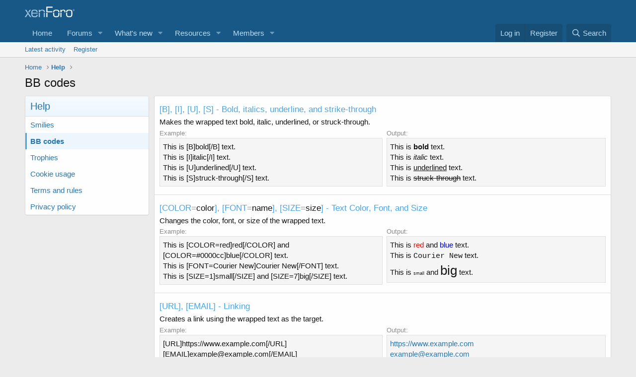

--- FILE ---
content_type: text/html; charset=utf-8
request_url: https://www.techbliss.org/index.php?help/bb-codes/
body_size: 11613
content:
<!DOCTYPE html>
<html id="XF" lang="en-US" dir="LTR"
	data-app="public"
	data-template="help_page"
	data-container-key=""
	data-content-key=""
	data-logged-in="false"
	data-cookie-prefix="xf_"
	data-csrf="1768987946,21012434de6ad6798895b3300c2205d0"
	class="has-no-js template-help_page"
	 data-run-jobs="">
<head>
	<meta charset="utf-8" />
	<meta http-equiv="X-UA-Compatible" content="IE=Edge" />
	<meta name="viewport" content="width=device-width, initial-scale=1, viewport-fit=cover">

	
	
	

	<title>BB codes | Techbliss.org</title>

	<link rel="manifest" href="/webmanifest.php">
	
		<meta name="theme-color" content="#185886" />
	

	<meta name="apple-mobile-web-app-title" content="Techbliss.org">
	

	
		
		<meta name="description" content="The list of BB codes you can use to spice up the look of your messages. This page shows a list of all BB codes that are available." />
		<meta property="og:description" content="The list of BB codes you can use to spice up the look of your messages. This page shows a list of all BB codes that are available." />
		<meta property="twitter:description" content="The list of BB codes you can use to spice up the look of your messages. This page shows a list of all BB codes that are available." />
	
	
		<link rel="canonical" href="https://techbliss.org/index.php?help/bb-codes/" />
	

	
		
	
	
	<meta property="og:site_name" content="Techbliss.org" />


	
	
		
	
	
	<meta property="og:type" content="website" />


	
	
		
	
	
	
		<meta property="og:title" content="BB codes" />
		<meta property="twitter:title" content="BB codes" />
	


	
	
	
		
	
	
	<meta property="og:url" content="https://www.techbliss.org/index.php?help/bb-codes/" />


	
	

	
	

	


	<link rel="preload" href="/styles/fonts/fa/fa-regular-400.woff2?_v=5.15.3" as="font" type="font/woff2" crossorigin="anonymous" />


	<link rel="preload" href="/styles/fonts/fa/fa-solid-900.woff2?_v=5.15.3" as="font" type="font/woff2" crossorigin="anonymous" />


<link rel="preload" href="/styles/fonts/fa/fa-brands-400.woff2?_v=5.15.3" as="font" type="font/woff2" crossorigin="anonymous" />

	<link rel="stylesheet" href="/css.php?css=public%3Anormalize.css%2Cpublic%3Afa.css%2Cpublic%3Acore.less%2Cpublic%3Aapp.less&amp;s=1&amp;l=1&amp;d=1701972333&amp;k=034405c740f279c15adbbc41dfccb627ca90db04" />

	<link rel="stylesheet" href="/css.php?css=public%3Abb_code.less%2Cpublic%3Ahelp_bb_codes.less%2Cpublic%3Alightbox.less%2Cpublic%3Aextra.less&amp;s=1&amp;l=1&amp;d=1701972333&amp;k=473f14e0083006d503a48848113e89b81b3a899a" />

	
		<script src="/js/xf/preamble.min.js?_v=74158664"></script>
	


	
	
</head>
<body data-template="help_page">

<div class="p-pageWrapper" id="top">





<header class="p-header" id="header">
	<div class="p-header-inner">
		<div class="p-header-content">

			<div class="p-header-logo p-header-logo--image">
				<a href="https://techbliss.org">
					<img src="/styles/default/xenforo/xenforo-logo.png" srcset="" alt="Techbliss.org"
						width="" height="" />
				</a>
			</div>

			
		</div>
	</div>
</header>





	<div class="p-navSticky p-navSticky--primary" data-xf-init="sticky-header">
		
	<nav class="p-nav">
		<div class="p-nav-inner">
			<button type="button" class="button--plain p-nav-menuTrigger button" data-xf-click="off-canvas" data-menu=".js-headerOffCanvasMenu" tabindex="0" aria-label="Menu"><span class="button-text">
				<i aria-hidden="true"></i>
			</span></button>

			<div class="p-nav-smallLogo">
				<a href="https://techbliss.org">
					<img src="/styles/default/xenforo/xenforo-logo.png" srcset="" alt="Techbliss.org"
						width="" height="" />
				</a>
			</div>

			<div class="p-nav-scroller hScroller" data-xf-init="h-scroller" data-auto-scroll=".p-navEl.is-selected">
				<div class="hScroller-scroll">
					<ul class="p-nav-list js-offCanvasNavSource">
					
						<li>
							
	<div class="p-navEl " >
		

			
	
	<a href="https://techbliss.org"
		class="p-navEl-link "
		
		data-xf-key="1"
		data-nav-id="home">Home</a>


			

		
		
	</div>

						</li>
					
						<li>
							
	<div class="p-navEl " data-has-children="true">
		

			
	
	<a href="/index.php"
		class="p-navEl-link p-navEl-link--splitMenu "
		
		
		data-nav-id="forums">Forums</a>


			<a data-xf-key="2"
				data-xf-click="menu"
				data-menu-pos-ref="< .p-navEl"
				class="p-navEl-splitTrigger"
				role="button"
				tabindex="0"
				aria-label="Toggle expanded"
				aria-expanded="false"
				aria-haspopup="true"></a>

		
		
			<div class="menu menu--structural" data-menu="menu" aria-hidden="true">
				<div class="menu-content">
					
						
	
	
	<a href="/index.php?whats-new/posts/"
		class="menu-linkRow u-indentDepth0 js-offCanvasCopy "
		
		
		data-nav-id="newPosts">New posts</a>

	

					
						
	
	
	<a href="/index.php?search/&amp;type=post"
		class="menu-linkRow u-indentDepth0 js-offCanvasCopy "
		
		
		data-nav-id="searchForums">Search forums</a>

	

					
				</div>
			</div>
		
	</div>

						</li>
					
						<li>
							
	<div class="p-navEl " data-has-children="true">
		

			
	
	<a href="/index.php?whats-new/"
		class="p-navEl-link p-navEl-link--splitMenu "
		
		
		data-nav-id="whatsNew">What's new</a>


			<a data-xf-key="3"
				data-xf-click="menu"
				data-menu-pos-ref="< .p-navEl"
				class="p-navEl-splitTrigger"
				role="button"
				tabindex="0"
				aria-label="Toggle expanded"
				aria-expanded="false"
				aria-haspopup="true"></a>

		
		
			<div class="menu menu--structural" data-menu="menu" aria-hidden="true">
				<div class="menu-content">
					
						
	
	
	<a href="/index.php?whats-new/posts/"
		class="menu-linkRow u-indentDepth0 js-offCanvasCopy "
		 rel="nofollow"
		
		data-nav-id="whatsNewPosts">New posts</a>

	

					
						
	
	
	<a href="/index.php?whats-new/resources/"
		class="menu-linkRow u-indentDepth0 js-offCanvasCopy "
		 rel="nofollow"
		
		data-nav-id="xfrmNewResources">New resources</a>

	

					
						
	
	
	<a href="/index.php?whats-new/profile-posts/"
		class="menu-linkRow u-indentDepth0 js-offCanvasCopy "
		 rel="nofollow"
		
		data-nav-id="whatsNewProfilePosts">New profile posts</a>

	

					
						
	
	
	<a href="/index.php?whats-new/latest-activity"
		class="menu-linkRow u-indentDepth0 js-offCanvasCopy "
		 rel="nofollow"
		
		data-nav-id="latestActivity">Latest activity</a>

	

					
				</div>
			</div>
		
	</div>

						</li>
					
						<li>
							
	<div class="p-navEl " data-has-children="true">
		

			
	
	<a href="/index.php?resources/"
		class="p-navEl-link p-navEl-link--splitMenu "
		
		
		data-nav-id="xfrm">Resources</a>


			<a data-xf-key="4"
				data-xf-click="menu"
				data-menu-pos-ref="< .p-navEl"
				class="p-navEl-splitTrigger"
				role="button"
				tabindex="0"
				aria-label="Toggle expanded"
				aria-expanded="false"
				aria-haspopup="true"></a>

		
		
			<div class="menu menu--structural" data-menu="menu" aria-hidden="true">
				<div class="menu-content">
					
						
	
	
	<a href="/index.php?resources/latest-reviews"
		class="menu-linkRow u-indentDepth0 js-offCanvasCopy "
		
		
		data-nav-id="xfrmLatestReviews">Latest reviews</a>

	

					
						
	
	
	<a href="/index.php?search/&amp;type=resource"
		class="menu-linkRow u-indentDepth0 js-offCanvasCopy "
		
		
		data-nav-id="xfrmSearchResources">Search resources</a>

	

					
				</div>
			</div>
		
	</div>

						</li>
					
						<li>
							
	<div class="p-navEl " data-has-children="true">
		

			
	
	<a href="/index.php?members/"
		class="p-navEl-link p-navEl-link--splitMenu "
		
		
		data-nav-id="members">Members</a>


			<a data-xf-key="5"
				data-xf-click="menu"
				data-menu-pos-ref="< .p-navEl"
				class="p-navEl-splitTrigger"
				role="button"
				tabindex="0"
				aria-label="Toggle expanded"
				aria-expanded="false"
				aria-haspopup="true"></a>

		
		
			<div class="menu menu--structural" data-menu="menu" aria-hidden="true">
				<div class="menu-content">
					
						
	
	
	<a href="/index.php?online/"
		class="menu-linkRow u-indentDepth0 js-offCanvasCopy "
		
		
		data-nav-id="currentVisitors">Current visitors</a>

	

					
						
	
	
	<a href="/index.php?whats-new/profile-posts/"
		class="menu-linkRow u-indentDepth0 js-offCanvasCopy "
		 rel="nofollow"
		
		data-nav-id="newProfilePosts">New profile posts</a>

	

					
						
	
	
	<a href="/index.php?search/&amp;type=profile_post"
		class="menu-linkRow u-indentDepth0 js-offCanvasCopy "
		
		
		data-nav-id="searchProfilePosts">Search profile posts</a>

	

					
				</div>
			</div>
		
	</div>

						</li>
					
					</ul>
				</div>
			</div>

			<div class="p-nav-opposite">
				<div class="p-navgroup p-account p-navgroup--guest">
					
						<a href="/index.php?login/" class="p-navgroup-link p-navgroup-link--textual p-navgroup-link--logIn"
							data-xf-click="overlay" data-follow-redirects="on">
							<span class="p-navgroup-linkText">Log in</span>
						</a>
						
							<a href="/index.php?register/" class="p-navgroup-link p-navgroup-link--textual p-navgroup-link--register"
								data-xf-click="overlay" data-follow-redirects="on">
								<span class="p-navgroup-linkText">Register</span>
							</a>
						
					
				</div>

				<div class="p-navgroup p-discovery">
					<a href="/index.php?whats-new/"
						class="p-navgroup-link p-navgroup-link--iconic p-navgroup-link--whatsnew"
						aria-label="What&#039;s new"
						title="What&#039;s new">
						<i aria-hidden="true"></i>
						<span class="p-navgroup-linkText">What's new</span>
					</a>

					
						<a href="/index.php?search/"
							class="p-navgroup-link p-navgroup-link--iconic p-navgroup-link--search"
							data-xf-click="menu"
							data-xf-key="/"
							aria-label="Search"
							aria-expanded="false"
							aria-haspopup="true"
							title="Search">
							<i aria-hidden="true"></i>
							<span class="p-navgroup-linkText">Search</span>
						</a>
						<div class="menu menu--structural menu--wide" data-menu="menu" aria-hidden="true">
							<form action="/index.php?search/search" method="post"
								class="menu-content"
								data-xf-init="quick-search">

								<h3 class="menu-header">Search</h3>
								
								<div class="menu-row">
									
										<input type="text" class="input" name="keywords" placeholder="Search…" aria-label="Search" data-menu-autofocus="true" />
									
								</div>

								
								<div class="menu-row">
									<label class="iconic"><input type="checkbox"  name="c[title_only]" value="1" /><i aria-hidden="true"></i><span class="iconic-label">Search titles only</span></label>

								</div>
								
								<div class="menu-row">
									<div class="inputGroup">
										<span class="inputGroup-text" id="ctrl_search_menu_by_member">By:</span>
										<input type="text" class="input" name="c[users]" data-xf-init="auto-complete" placeholder="Member" aria-labelledby="ctrl_search_menu_by_member" />
									</div>
								</div>
								<div class="menu-footer">
									<span class="menu-footer-controls">
										<button type="submit" class="button--primary button button--icon button--icon--search"><span class="button-text">Search</span></button>
										<a href="/index.php?search/" class="button"><span class="button-text">Advanced search…</span></a>
									</span>
								</div>

								<input type="hidden" name="_xfToken" value="1768987946,21012434de6ad6798895b3300c2205d0" />
							</form>
						</div>
					
				</div>
			</div>
		</div>
	</nav>

	</div>
	
	
		<div class="p-sectionLinks">
			<div class="p-sectionLinks-inner hScroller" data-xf-init="h-scroller">
				<div class="hScroller-scroll">
					<ul class="p-sectionLinks-list">
					
						<li>
							
	<div class="p-navEl " >
		

			
	
	<a href="/index.php?whats-new/latest-activity"
		class="p-navEl-link "
		
		data-xf-key="alt+1"
		data-nav-id="defaultLatestActivity">Latest activity</a>


			

		
		
	</div>

						</li>
					
						<li>
							
	<div class="p-navEl " >
		

			
	
	<a href="/index.php?register/"
		class="p-navEl-link "
		
		data-xf-key="alt+2"
		data-nav-id="defaultRegister">Register</a>


			

		
		
	</div>

						</li>
					
					</ul>
				</div>
			</div>
		</div>
	



<div class="offCanvasMenu offCanvasMenu--nav js-headerOffCanvasMenu" data-menu="menu" aria-hidden="true" data-ocm-builder="navigation">
	<div class="offCanvasMenu-backdrop" data-menu-close="true"></div>
	<div class="offCanvasMenu-content">
		<div class="offCanvasMenu-header">
			Menu
			<a class="offCanvasMenu-closer" data-menu-close="true" role="button" tabindex="0" aria-label="Close"></a>
		</div>
		
			<div class="p-offCanvasRegisterLink">
				<div class="offCanvasMenu-linkHolder">
					<a href="/index.php?login/" class="offCanvasMenu-link" data-xf-click="overlay" data-menu-close="true">
						Log in
					</a>
				</div>
				<hr class="offCanvasMenu-separator" />
				
					<div class="offCanvasMenu-linkHolder">
						<a href="/index.php?register/" class="offCanvasMenu-link" data-xf-click="overlay" data-menu-close="true">
							Register
						</a>
					</div>
					<hr class="offCanvasMenu-separator" />
				
			</div>
		
		<div class="js-offCanvasNavTarget"></div>
		<div class="offCanvasMenu-installBanner js-installPromptContainer" style="display: none;" data-xf-init="install-prompt">
			<div class="offCanvasMenu-installBanner-header">Install the app</div>
			<button type="button" class="js-installPromptButton button"><span class="button-text">Install</span></button>
		</div>
	</div>
</div>

<div class="p-body">
	<div class="p-body-inner">
		<!--XF:EXTRA_OUTPUT-->

		

		

		
		
	
		<ul class="p-breadcrumbs "
			itemscope itemtype="https://schema.org/BreadcrumbList">
		
			

			
			

			
				
				
	<li itemprop="itemListElement" itemscope itemtype="https://schema.org/ListItem">
		<a href="https://techbliss.org" itemprop="item">
			<span itemprop="name">Home</span>
		</a>
		<meta itemprop="position" content="1" />
	</li>

			

			
			
				
				
	<li itemprop="itemListElement" itemscope itemtype="https://schema.org/ListItem">
		<a href="/index.php?help/" itemprop="item">
			<span itemprop="name">Help</span>
		</a>
		<meta itemprop="position" content="2" />
	</li>

			

		
		</ul>
	

		

		
	<noscript class="js-jsWarning"><div class="blockMessage blockMessage--important blockMessage--iconic u-noJsOnly">JavaScript is disabled. For a better experience, please enable JavaScript in your browser before proceeding.</div></noscript>

		
	<div class="blockMessage blockMessage--important blockMessage--iconic js-browserWarning" style="display: none">You are using an out of date browser. It  may not display this or other websites correctly.<br />You should upgrade or use an <a href="https://www.google.com/chrome/" target="_blank" rel="noopener">alternative browser</a>.</div>


		
			<div class="p-body-header">
			
				
					<div class="p-title ">
					
						
							<h1 class="p-title-value">BB codes</h1>
						
						
					
					</div>
				

				
			
			</div>
		

		<div class="p-body-main  p-body-main--withSideNav">
			
				<div class="p-body-sideNavCol"></div>
			
			<div class="p-body-contentCol"></div>
			

			
				<div class="p-body-sideNav">
					<div class="p-body-sideNavTrigger">
						<button type="button" class="button--link button" data-xf-click="off-canvas" data-menu="#js-SideNavOcm"><span class="button-text">
							Help pages
						</span></button>
					</div>
					<div class="p-body-sideNavInner" data-ocm-class="offCanvasMenu offCanvasMenu--blocks" id="js-SideNavOcm" data-ocm-builder="sideNav">
						<div data-ocm-class="offCanvasMenu-backdrop" data-menu-close="true"></div>
						<div data-ocm-class="offCanvasMenu-content">
							<div class="p-body-sideNavContent">
								
								
									<div class="block">
			<div class="block-container">
				<h2 class="block-header">Help</h2>
				<div class="block-body">
					
						
							<a href="/index.php?help/smilies/" class="blockLink ">Smilies</a>
						
					
						
							<a href="/index.php?help/bb-codes/" class="blockLink is-selected">BB codes</a>
						
					
						
							<a href="/index.php?help/trophies/" class="blockLink ">Trophies</a>
						
					
						
							<a href="/index.php?help/cookies/" class="blockLink ">Cookie usage</a>
						
					
						
							<a href="/index.php?help/terms/" class="blockLink ">Terms and rules</a>
						
					
						
							<a href="/index.php?help/privacy-policy/" class="blockLink ">Privacy policy</a>
						
					
				</div>
			</div>
		</div>
								
								
							</div>
						</div>
					</div>
				</div>
			

			<div class="p-body-content">
				
				<div class="p-body-pageContent">
	
	








	
	
	
		
	
	
	


	
	
	
	
		
	
	
	


	
	







	

<div class="block">
	<div class="block-container">
		<ul class="listPlain block-body">

			
	<li class="bbCodeHelpItem block-row block-row--separated">
		<span class="u-anchorTarget" id="basic"></span>
		<h3 class="block-textHeader">[B], [I], [U], [S] - Bold, italics, underline, and strike-through</h3>
		<div>Makes the wrapped text bold, italic, underlined, or struck-through.</div>
		
	<div class="bbCodeDemoBlock">
		<dl class="bbCodeDemoBlock-item">
			<dt>Example:</dt>
			<dd>This is [B]bold[/B] text.<br />
This is [I]italic[/I] text.<br />
This is [U]underlined[/U] text.<br />
This is [S]struck-through[/S] text.</dd>
		</dl>
		<dl class="bbCodeDemoBlock-item">
			<dt>Output:</dt>
			<dd><div class="bbWrapper">This is <b>bold</b> text.<br />
This is <i>italic</i> text.<br />
This is <u>underlined</u> text.<br />
This is <s>struck-through</s> text.</div></dd>
		</dl>
	</div>

	</li>


			
	<li class="bbCodeHelpItem block-row block-row--separated">
		<span class="u-anchorTarget" id="style"></span>
		<h3 class="block-textHeader">[COLOR=<span class="block-textHeader-highlight">color</span>], [FONT=<span class="block-textHeader-highlight">name</span>], [SIZE=<span class="block-textHeader-highlight">size</span>] - Text Color, Font, and Size</h3>
		<div>Changes the color, font, or size of the wrapped text.</div>
		
	<div class="bbCodeDemoBlock">
		<dl class="bbCodeDemoBlock-item">
			<dt>Example:</dt>
			<dd>This is [COLOR=red]red[/COLOR] and [COLOR=#0000cc]blue[/COLOR] text.<br />
This is [FONT=Courier New]Courier New[/FONT] text.<br />
This is [SIZE=1]small[/SIZE] and [SIZE=7]big[/SIZE] text.</dd>
		</dl>
		<dl class="bbCodeDemoBlock-item">
			<dt>Output:</dt>
			<dd><div class="bbWrapper">This is <span style="color: red">red</span> and <span style="color: #0000cc">blue</span> text.<br />
This is <span style="font-family: 'Courier New'">Courier New</span> text.<br />
This is <span style="font-size: 9px">small</span> and <span style="font-size: 26px">big</span> text.</div></dd>
		</dl>
	</div>

	</li>


			
	<li class="bbCodeHelpItem block-row block-row--separated">
		<span class="u-anchorTarget" id="email-url"></span>
		<h3 class="block-textHeader">[URL], [EMAIL] - Linking</h3>
		<div>Creates a link using the wrapped text as the target.</div>
		
	<div class="bbCodeDemoBlock">
		<dl class="bbCodeDemoBlock-item">
			<dt>Example:</dt>
			<dd>[URL]https://www.example.com[/URL]<br />
[EMAIL]example@example.com[/EMAIL]</dd>
		</dl>
		<dl class="bbCodeDemoBlock-item">
			<dt>Output:</dt>
			<dd><div class="bbWrapper"><a href="https://www.example.com" target="_blank" class="link link--external" rel="nofollow ugc noopener">https://www.example.com</a><br />
<a href="mailto:example@example.com">example@example.com</a></div></dd>
		</dl>
	</div>

	</li>


			
	<li class="bbCodeHelpItem block-row block-row--separated">
		<span class="u-anchorTarget" id="email-url-advanced"></span>
		<h3 class="block-textHeader">[URL=<span class="block-textHeader-highlight">link</span>], [EMAIL=<span class="block-textHeader-highlight">address</span>] - Linking (Advanced)</h3>
		<div>Links the wrapped text to the specified web page or email address.</div>
		
	<div class="bbCodeDemoBlock">
		<dl class="bbCodeDemoBlock-item">
			<dt>Example:</dt>
			<dd>[URL=https://www.example.com]Go to example.com[/URL]<br />
[EMAIL=example@example.com]Email me[/EMAIL]</dd>
		</dl>
		<dl class="bbCodeDemoBlock-item">
			<dt>Output:</dt>
			<dd><div class="bbWrapper"><a href="https://www.example.com" target="_blank" class="link link--external" rel="nofollow ugc noopener">Go to example.com</a><br />
<a href="mailto:example@example.com">Email me</a></div></dd>
		</dl>
	</div>

	</li>


			
	<li class="bbCodeHelpItem block-row block-row--separated">
		<span class="u-anchorTarget" id="user-mention"></span>
		<h3 class="block-textHeader">[USER=<span class="block-textHeader-highlight">ID</span>] - Profile Linking</h3>
		<div>Links to a user's profile. This is generally inserted automatically when mentioning a user.</div>
		
	<div class="bbCodeDemoBlock">
		<dl class="bbCodeDemoBlock-item">
			<dt>Example:</dt>
			<dd>[USER=1]Username[/USER]</dd>
		</dl>
		<dl class="bbCodeDemoBlock-item">
			<dt>Output:</dt>
			<dd><div class="bbWrapper"><a href="https://www.techbliss.org/index.php?members/1/" class="username" data-xf-init="member-tooltip" data-user-id="1" data-username="Username">Username</a></div></dd>
		</dl>
	</div>

	</li>


			
	<li class="bbCodeHelpItem block-row block-row--separated">
		<span class="u-anchorTarget" id="image"></span>
		<h3 class="block-textHeader">[IMG] - Image</h3>
		<div>Display an image, using the wrapped text as the URL.</div>
		
	<div class="bbCodeDemoBlock">
		<dl class="bbCodeDemoBlock-item">
			<dt>Example:</dt>
			<dd>[IMG]https://www.techbliss.org/styles/default/xenforo/xenforo-logo.png[/IMG]</dd>
		</dl>
		<dl class="bbCodeDemoBlock-item">
			<dt>Output:</dt>
			<dd><div class="bbWrapper"><script class="js-extraPhrases" type="application/json">
			{
				"lightbox_close": "Close",
				"lightbox_next": "Next",
				"lightbox_previous": "Previous",
				"lightbox_error": "The requested content cannot be loaded. Please try again later.",
				"lightbox_start_slideshow": "Start slideshow",
				"lightbox_stop_slideshow": "Stop slideshow",
				"lightbox_full_screen": "Full screen",
				"lightbox_thumbnails": "Thumbnails",
				"lightbox_download": "Download",
				"lightbox_share": "Share",
				"lightbox_zoom": "Zoom",
				"lightbox_new_window": "New window",
				"lightbox_toggle_sidebar": "Toggle sidebar"
			}
			</script>
		
		
	


	<div class="bbImageWrapper  js-lbImage" title="xenforo-logo.png"
		data-src="https://www.techbliss.org/styles/default/xenforo/xenforo-logo.png" data-lb-sidebar-href="" data-lb-caption-extra-html="" data-single-image="1">
		<img src="https://www.techbliss.org/styles/default/xenforo/xenforo-logo.png"
			data-url="https://www.techbliss.org/styles/default/xenforo/xenforo-logo.png"
			class="bbImage"
			data-zoom-target="1"
			style=""
			alt="xenforo-logo.png"
			title=""
			width="" height="" loading="lazy" />
	</div></div></dd>
		</dl>
	</div>

	</li>


			<li class="bbCodeHelpItem block-row block-row--separated">
				<span class="u-anchorTarget" id="media"></span>
				<h3 class="block-textHeader">[MEDIA=<span class="block-textHeader-highlight">site</span>] - Embedded Media</h3>
				<div>
					Embeds media from approved sites into your message. It is recommended that you use the media button in the editor tool bar.<br />
					Approved sites: <a href="https://www.apple.com/music" target="_blank" rel="nofollow" dir="auto">Apple Music</a>, <a href="https://www.dailymotion.com" target="_blank" rel="nofollow" dir="auto">Dailymotion</a>, <a href="https://www.facebook.com" target="_blank" rel="nofollow" dir="auto">Facebook</a>, <a href="https://www.flickr.com" target="_blank" rel="nofollow" dir="auto">Flickr</a>, <a href="https://giphy.com/" target="_blank" rel="nofollow" dir="auto">Giphy</a>, <a href="https://imgur.com" target="_blank" rel="nofollow" dir="auto">Imgur</a>, <a href="https://www.instagram.com" target="_blank" rel="nofollow" dir="auto">Instagram</a>, <a href="https://www.pinterest.com" target="_blank" rel="nofollow" dir="auto">Pinterest</a>, <a href="https://www.reddit.com" target="_blank" rel="nofollow" dir="auto">Reddit</a>, <a href="https://soundcloud.com" target="_blank" rel="nofollow" dir="auto">SoundCloud</a>, <a href="https://www.spotify.com" target="_blank" rel="nofollow" dir="auto">Spotify</a>, <a href="https://www.tiktok.com/" target="_blank" rel="nofollow" dir="auto">TikTok</a>, <a href="https://www.tumblr.com" target="_blank" rel="nofollow" dir="auto">Tumblr</a>, <a href="https://www.twitch.tv" target="_blank" rel="nofollow" dir="auto">Twitch</a>, <a href="https://twitter.com" target="_blank" rel="nofollow" dir="auto">Twitter</a>, <a href="https://vimeo.com" target="_blank" rel="nofollow" dir="auto">Vimeo</a>, <a href="https://www.youtube.com" target="_blank" rel="nofollow" dir="auto">YouTube</a>
				</div>
				<div class="bbCodeDemoBlock">
					<dl class="bbCodeDemoBlock-item">
						<dt>Example:</dt>
						<dd>[MEDIA=youtube]kQ0Eo1UccEE[/MEDIA]</dd>
					</dl>
					<dl class="bbCodeDemoBlock-item">
						<dt>Output:</dt>
						<dd><i>An embedded YouTube player would appear here.</i></dd>
					</dl>
				</div>
			</li>

			
	<li class="bbCodeHelpItem block-row block-row--separated">
		<span class="u-anchorTarget" id="list"></span>
		<h3 class="block-textHeader">[LIST] - Lists</h3>
		<div>Displays a bulleted or numbered list.</div>
		
	<div class="bbCodeDemoBlock">
		<dl class="bbCodeDemoBlock-item">
			<dt>Example:</dt>
			<dd>[LIST]<br />
[*]Bullet 1<br />
[*]Bullet 2<br />
[/LIST]<br />
[LIST=1]<br />
[*]Entry 1<br />
[*]Entry 2<br />
[/LIST]</dd>
		</dl>
		<dl class="bbCodeDemoBlock-item">
			<dt>Output:</dt>
			<dd><div class="bbWrapper"><ul>
<li data-xf-list-type="ul">Bullet 1</li>
<li data-xf-list-type="ul">Bullet 2</li>
</ul><ol>
<li data-xf-list-type="ol">Entry 1</li>
<li data-xf-list-type="ol">Entry 2</li>
</ol></div></dd>
		</dl>
	</div>

	</li>


			
	<li class="bbCodeHelpItem block-row block-row--separated">
		<span class="u-anchorTarget" id="align"></span>
		<h3 class="block-textHeader">[LEFT], [CENTER], [RIGHT] - Text alignment</h3>
		<div>Changes the alignment of the wrapped text.</div>
		
	<div class="bbCodeDemoBlock">
		<dl class="bbCodeDemoBlock-item">
			<dt>Example:</dt>
			<dd>[LEFT]Left-aligned[/LEFT]<br />
[CENTER]Center-aligned[/CENTER]<br />
[RIGHT]Right-aligned[/RIGHT]</dd>
		</dl>
		<dl class="bbCodeDemoBlock-item">
			<dt>Output:</dt>
			<dd><div class="bbWrapper"><div style="text-align: left">Left-aligned&#8203;</div><div style="text-align: center">Center-aligned&#8203;</div><div style="text-align: right">Right-aligned&#8203;</div></div></dd>
		</dl>
	</div>

	</li>


			
	<li class="bbCodeHelpItem block-row block-row--separated">
		<span class="u-anchorTarget" id="quote"></span>
		<h3 class="block-textHeader">[QUOTE] - Quoted text</h3>
		<div>Displays text that has been quoted from another source. You may also attribute the name of the source.</div>
		
	<div class="bbCodeDemoBlock">
		<dl class="bbCodeDemoBlock-item">
			<dt>Example:</dt>
			<dd>[QUOTE]Quoted text[/QUOTE]<br />
[QUOTE=A person]Something they said[/QUOTE]</dd>
		</dl>
		<dl class="bbCodeDemoBlock-item">
			<dt>Output:</dt>
			<dd><div class="bbWrapper"><blockquote data-attributes="" data-quote="" data-source=""
	class="bbCodeBlock bbCodeBlock--expandable bbCodeBlock--quote js-expandWatch">
	
	<div class="bbCodeBlock-content">
		
		<div class="bbCodeBlock-expandContent js-expandContent ">
			Quoted text
		</div>
		<div class="bbCodeBlock-expandLink js-expandLink"><a role="button" tabindex="0">Click to expand...</a></div>
	</div>
</blockquote>



<blockquote data-attributes="" data-quote="A person" data-source=""
	class="bbCodeBlock bbCodeBlock--expandable bbCodeBlock--quote js-expandWatch">
	
		<div class="bbCodeBlock-title">
			
				A person said:
			
		</div>
	
	<div class="bbCodeBlock-content">
		
		<div class="bbCodeBlock-expandContent js-expandContent ">
			Something they said
		</div>
		<div class="bbCodeBlock-expandLink js-expandLink"><a role="button" tabindex="0">Click to expand...</a></div>
	</div>
</blockquote></div></dd>
		</dl>
	</div>

	</li>


			
	<li class="bbCodeHelpItem block-row block-row--separated">
		<span class="u-anchorTarget" id="spoiler"></span>
		<h3 class="block-textHeader">[SPOILER] - Text containing spoilers</h3>
		<div>Hides text that may contain spoilers so that it must be clicked by the viewer to be seen.</div>
		
	<div class="bbCodeDemoBlock">
		<dl class="bbCodeDemoBlock-item">
			<dt>Example:</dt>
			<dd>[SPOILER]Simple spoiler[/SPOILER]<br />
[SPOILER=Spoiler Title]Spoiler with a title[/SPOILER]</dd>
		</dl>
		<dl class="bbCodeDemoBlock-item">
			<dt>Output:</dt>
			<dd><div class="bbWrapper"><div class="bbCodeSpoiler">
	<button type="button" class="bbCodeSpoiler-button button" data-xf-click="toggle" data-xf-init="tooltip" title="Click to reveal or hide spoiler"><span class="button-text">

		<span>Spoiler</span>
	</span></button>
	<div class="bbCodeSpoiler-content">
		<div class="bbCodeBlock bbCodeBlock--spoiler">
			<div class="bbCodeBlock-content">Simple spoiler</div>
		</div>
	</div>
</div>

<div class="bbCodeSpoiler">
	<button type="button" class="bbCodeSpoiler-button button--longText button" data-xf-click="toggle" data-xf-init="tooltip" title="Click to reveal or hide spoiler"><span class="button-text">

		<span>Spoiler: <span class="bbCodeSpoiler-button-title">Spoiler Title</span></span>
	</span></button>
	<div class="bbCodeSpoiler-content">
		<div class="bbCodeBlock bbCodeBlock--spoiler">
			<div class="bbCodeBlock-content">Spoiler with a title</div>
		</div>
	</div>
</div></div></dd>
		</dl>
	</div>

	</li>


			
	<li class="bbCodeHelpItem block-row block-row--separated">
		<span class="u-anchorTarget" id="ispoiler"></span>
		<h3 class="block-textHeader">[ISPOILER] - Inline text containing spoilers</h3>
		<div>Allows you to display text inline among normal content which hides text that may contain spoilers and must be clicked by the viewer to be seen.</div>
		
	<div class="bbCodeDemoBlock">
		<dl class="bbCodeDemoBlock-item">
			<dt>Example:</dt>
			<dd>You have to click the following [ISPOILER]word[/ISPOILER] to see the content.</dd>
		</dl>
		<dl class="bbCodeDemoBlock-item">
			<dt>Output:</dt>
			<dd><div class="bbWrapper">You have to click the following <span class="bbCodeInlineSpoiler" data-xf-click="toggle-class" data-class="bbCodeInlineSpoiler" tabindex="0" role="button">word</span> to see the content.</div></dd>
		</dl>
	</div>

	</li>


			
	<li class="bbCodeHelpItem block-row block-row--separated">
		<span class="u-anchorTarget" id="code"></span>
		<h3 class="block-textHeader">[CODE] - Programming code display</h3>
		<div>Displays text in one of several programming languages, highlighting the syntax where possible.</div>
		
	<div class="bbCodeDemoBlock">
		<dl class="bbCodeDemoBlock-item">
			<dt>Example:</dt>
			<dd>General code:<br />
[CODE]General<br />
code[/CODE]<br />
<br />
Rich code:<br />
[CODE=rich][COLOR=red]Rich[/COLOR]<br />
code[/CODE]<br />
<br />
PHP code:<br />
[CODE=php]echo $hello . ' world';[/CODE]<br />
<br />
JS code:<br />
[CODE=javascript]var hello = 'world';[/CODE]</dd>
		</dl>
		<dl class="bbCodeDemoBlock-item">
			<dt>Output:</dt>
			<dd><div class="bbWrapper">General code:<br />

	
	


<div class="bbCodeBlock bbCodeBlock--screenLimited bbCodeBlock--code">
	<div class="bbCodeBlock-title">
		Code:
	</div>
	<div class="bbCodeBlock-content" dir="ltr">
		<pre class="bbCodeCode" dir="ltr" data-xf-init="code-block" data-lang=""><code>General
code</code></pre>
	</div>
</div><br />
Rich code:<br />

	
	


<div class="bbCodeBlock bbCodeBlock--screenLimited bbCodeBlock--code">
	<div class="bbCodeBlock-title">
		Rich (BB code):
	</div>
	<div class="bbCodeBlock-content" dir="ltr">
		<pre class="bbCodeCode" dir="ltr" data-xf-init="code-block" data-lang=""><code><span style="color: red">Rich</span>
code</code></pre>
	</div>
</div><br />
PHP code:<br />

	
	


<div class="bbCodeBlock bbCodeBlock--screenLimited bbCodeBlock--code">
	<div class="bbCodeBlock-title">
		PHP:
	</div>
	<div class="bbCodeBlock-content" dir="ltr">
		<pre class="bbCodeCode" dir="ltr" data-xf-init="code-block" data-lang="php"><code>echo $hello . &#039; world&#039;;</code></pre>
	</div>
</div><br />
JS code:<br />

	
	


<div class="bbCodeBlock bbCodeBlock--screenLimited bbCodeBlock--code">
	<div class="bbCodeBlock-title">
		JavaScript:
	</div>
	<div class="bbCodeBlock-content" dir="ltr">
		<pre class="bbCodeCode" dir="ltr" data-xf-init="code-block" data-lang="javascript"><code>var hello = &#039;world&#039;;</code></pre>
	</div>
</div></div></dd>
		</dl>
	</div>

	</li>


			
	<li class="bbCodeHelpItem block-row block-row--separated">
		<span class="u-anchorTarget" id="icode"></span>
		<h3 class="block-textHeader">[ICODE] - Inline programming code display</h3>
		<div>Allows you to display code inline among normal post content. Syntax will not be highlighted.</div>
		
	<div class="bbCodeDemoBlock">
		<dl class="bbCodeDemoBlock-item">
			<dt>Example:</dt>
			<dd>Inline code sections [ICODE]are a convenient way[/ICODE] of displaying code inline.<br />
<br />
Rich formatting within inline code sections [ICODE=rich]is [COLOR=red]also[/COLOR] [U]supported[/U][/ICODE].</dd>
		</dl>
		<dl class="bbCodeDemoBlock-item">
			<dt>Output:</dt>
			<dd><div class="bbWrapper">Inline code sections <code class="bbCodeInline">are a convenient way</code> of displaying code inline.<br />
<br />
Rich formatting within inline code sections <code class="bbCodeInline">is <span style="color: red">also</span> <u>supported</u></code>.</div></dd>
		</dl>
	</div>

	</li>


			
	<li class="bbCodeHelpItem block-row block-row--separated">
		<span class="u-anchorTarget" id="indent"></span>
		<h3 class="block-textHeader">[INDENT] - Text indent</h3>
		<div>Indents the wrapped text. This can be nested for larger indentings.</div>
		
	<div class="bbCodeDemoBlock">
		<dl class="bbCodeDemoBlock-item">
			<dt>Example:</dt>
			<dd>Regular text<br />
[INDENT]Indented text[/INDENT]<br />
[INDENT=2]More indented[/INDENT]</dd>
		</dl>
		<dl class="bbCodeDemoBlock-item">
			<dt>Output:</dt>
			<dd><div class="bbWrapper">Regular text<br />
<div style="margin-left: 20px">Indented text&#8203;</div><div style="margin-left: 40px">More indented&#8203;</div></div></dd>
		</dl>
	</div>

	</li>


			
	<li class="bbCodeHelpItem block-row block-row--separated">
		<span class="u-anchorTarget" id="table"></span>
		<h3 class="block-textHeader">[TABLE] - Tables</h3>
		<div>Special markup to display tables in your content.</div>
		
	<div class="bbCodeDemoBlock">
		<dl class="bbCodeDemoBlock-item">
			<dt>Example:</dt>
			<dd>[TABLE]<br />
[TR]<br />
[TH]Header 1[/TH]<br />
[TH]Header 2[/TH]<br />
[/TR]<br />
[TR]<br />
[TD]Content 1[/TD]<br />
[TD]Content 2[/TD]<br />
[/TR]<br />
[/TABLE]</dd>
		</dl>
		<dl class="bbCodeDemoBlock-item">
			<dt>Output:</dt>
			<dd><div class="bbWrapper"><div class="bbTable">
<table style='width: 100%'><tr><th>Header 1</th><th>Header 2</th></tr><tr><td>Content 1</td><td>Content 2</td></tr></table>
</div></div></dd>
		</dl>
	</div>

	</li>


			
	<li class="bbCodeHelpItem block-row block-row--separated">
		<span class="u-anchorTarget" id="heading"></span>
		<h3 class="block-textHeader">[HEADING=<span class="block-textHeader-highlight">level</span>] - Headings levels 1 to 3</h3>
		<div>Marks text as a structured heading to facilitate machine readability.</div>
		
	<div class="bbCodeDemoBlock">
		<dl class="bbCodeDemoBlock-item">
			<dt>Example:</dt>
			<dd>[HEADING=1]Major heading[/HEADING]<br />
This text comes under a major heading, used to separate the primary sections of an article.<br />
<br />
[HEADING=2]Minor heading[/HEADING]<br />
When you need to subdivide the primary sections of an article, use a level 2 minor heading.<br />
<br />
[HEADING=3]Subheading[/HEADING]<br />
If you require additional subdivision, you may drop to level 3.</dd>
		</dl>
		<dl class="bbCodeDemoBlock-item">
			<dt>Output:</dt>
			<dd><div class="bbWrapper"><h2>Major heading&#8203;</h2>This text comes under a major heading, used to separate the primary sections of an article.<br />
<br />
<h3>Minor heading&#8203;</h3>When you need to subdivide the primary sections of an article, use a level 2 minor heading.<br />
<br />
<h4>Subheading&#8203;</h4>If you require additional subdivision, you may drop to level 3.</div></dd>
		</dl>
	</div>

	</li>


			
	<li class="bbCodeHelpItem block-row block-row--separated">
		<span class="u-anchorTarget" id="plain"></span>
		<h3 class="block-textHeader">[PLAIN] - Plain text</h3>
		<div>Disables BB code translation on the wrapped text.</div>
		
	<div class="bbCodeDemoBlock">
		<dl class="bbCodeDemoBlock-item">
			<dt>Example:</dt>
			<dd>[PLAIN]This is not [B]bold[/B] text.[/PLAIN]</dd>
		</dl>
		<dl class="bbCodeDemoBlock-item">
			<dt>Output:</dt>
			<dd><div class="bbWrapper">This is not [B]bold[/B] text.</div></dd>
		</dl>
	</div>

	</li>


			<li class="bbCodeHelpItem block-row block-row--separated">
				<span class="u-anchorTarget" id="attach"></span>
				<h3 class="block-textHeader">[ATTACH] - Attachment insertion</h3>
				<div>Inserts an attachment at the specified point. If the attachment is an image, a thumbnail or full size version will be inserted. This will generally be inserted by clicking the appropriate button.</div>
				<div class="bbCodeDemoBlock">
					<dl class="bbCodeDemoBlock-item">
						<dt>Example:</dt>
						<dd>
							Thumbnail: [ATTACH]123[/ATTACH]<br />
							Full size: [ATTACH=full]123[/ATTACH]
						</dd>
					</dl>
					<dl class="bbCodeDemoBlock-item">
						<dt>Output:</dt>
						<dd><i>The contents of the attachments would appear here.</i></dd>
					</dl>
				</div>
			</li>

			

		</ul>
	</div>
</div>




</div>
				
			</div>

			
		</div>

		
		
	
		<ul class="p-breadcrumbs p-breadcrumbs--bottom"
			itemscope itemtype="https://schema.org/BreadcrumbList">
		
			

			
			

			
				
				
	<li itemprop="itemListElement" itemscope itemtype="https://schema.org/ListItem">
		<a href="https://techbliss.org" itemprop="item">
			<span itemprop="name">Home</span>
		</a>
		<meta itemprop="position" content="1" />
	</li>

			

			
			
				
				
	<li itemprop="itemListElement" itemscope itemtype="https://schema.org/ListItem">
		<a href="/index.php?help/" itemprop="item">
			<span itemprop="name">Help</span>
		</a>
		<meta itemprop="position" content="2" />
	</li>

			

		
		</ul>
	

		
	</div>
</div>

<footer class="p-footer" id="footer">
	<div class="p-footer-inner">

		<div class="p-footer-row">
			
			<div class="p-footer-row-opposite">
				<ul class="p-footer-linkList">
					
						
							<li><a href="/index.php?misc/contact" data-xf-click="overlay">Contact us</a></li>
						
					

					
						<li><a href="/index.php?help/terms/">Terms and rules</a></li>
					

					
						<li><a href="/index.php?help/privacy-policy/">Privacy policy</a></li>
					

					
						<li><a href="/index.php?help/">Help</a></li>
					

					
						<li><a href="https://techbliss.org">Home</a></li>
					

					<li><a href="/index.php?forums/-/index.rss" target="_blank" class="p-footer-rssLink" title="RSS"><span aria-hidden="true"><i class="fa--xf far fa-rss" aria-hidden="true"></i><span class="u-srOnly">RSS</span></span></a></li>
				</ul>
			</div>
		</div>

		
			<div class="p-footer-copyright">
			
				Community platform by XenForo<sup>&reg;</sup> <span class="copyright">&copy; 2010-2022 XenForo Ltd.</span>
<a href="https://xentr.net/" class="u-concealed" dir="ltr" target="_blank">Xenforo Theme by<span class="copyright"> &copy; XenTR</span></a>
				
			
			</div>
		

		
	</div>
</footer>

</div> <!-- closing p-pageWrapper -->

<div class="u-bottomFixer js-bottomFixTarget">
	
	
</div>


	<div class="u-scrollButtons js-scrollButtons" data-trigger-type="up">
		<a href="#top" class="button--scroll button" data-xf-click="scroll-to"><span class="button-text"><i class="fa--xf far fa-arrow-up" aria-hidden="true"></i><span class="u-srOnly">Top</span></span></a>
		
	</div>



	<script src="/js/vendor/jquery/jquery-3.5.1.min.js?_v=74158664"></script>
	<script src="/js/vendor/vendor-compiled.js?_v=74158664"></script>
	<script src="/js/xf/core-compiled.js?_v=74158664"></script>
	<script src="/js/xf/lightbox-compiled.js?_v=74158664"></script>
<script src="/js/xf/code_block-compiled.js?_v=74158664"></script>

	<script>
		jQuery.extend(true, XF.config, {
			// 
			userId: 0,
			enablePush: false,
			pushAppServerKey: '',
			url: {
				fullBase: 'https://www.techbliss.org/',
				basePath: '/',
				css: '/css.php?css=__SENTINEL__&s=1&l=1&d=1701972333',
				keepAlive: '/index.php?login/keep-alive'
			},
			cookie: {
				path: '/',
				domain: '',
				prefix: 'xf_',
				secure: true,
				consentMode: 'disabled',
				consented: ["optional","_third_party"]
			},
			cacheKey: 'c9f871168c35109970cd86c9c5e6f133',
			csrf: '1768987946,21012434de6ad6798895b3300c2205d0',
			js: {"\/js\/xf\/lightbox-compiled.js?_v=74158664":true,"\/js\/xf\/code_block-compiled.js?_v=74158664":true},
			css: {"public:bb_code.less":true,"public:help_bb_codes.less":true,"public:lightbox.less":true,"public:extra.less":true},
			time: {
				now: 1768987946,
				today: 1768953600,
				todayDow: 3,
				tomorrow: 1769040000,
				yesterday: 1768867200,
				week: 1768435200
			},
			borderSizeFeature: '3px',
			fontAwesomeWeight: 'r',
			enableRtnProtect: true,
			
			enableFormSubmitSticky: true,
			uploadMaxFilesize: 268435456,
			allowedVideoExtensions: ["m4v","mov","mp4","mp4v","mpeg","mpg","ogv","webm"],
			allowedAudioExtensions: ["mp3","opus","ogg","wav"],
			shortcodeToEmoji: true,
			visitorCounts: {
				conversations_unread: '0',
				alerts_unviewed: '0',
				total_unread: '0',
				title_count: true,
				icon_indicator: true
			},
			jsState: {},
			publicMetadataLogoUrl: '',
			publicPushBadgeUrl: 'https://www.techbliss.org/styles/default/xenforo/bell.png'
		});

		jQuery.extend(XF.phrases, {
			// 
			date_x_at_time_y: "{date} at {time}",
			day_x_at_time_y:  "{day} at {time}",
			yesterday_at_x:   "Yesterday at {time}",
			x_minutes_ago:    "{minutes} minutes ago",
			one_minute_ago:   "1 minute ago",
			a_moment_ago:     "A moment ago",
			today_at_x:       "Today at {time}",
			in_a_moment:      "In a moment",
			in_a_minute:      "In a minute",
			in_x_minutes:     "In {minutes} minutes",
			later_today_at_x: "Later today at {time}",
			tomorrow_at_x:    "Tomorrow at {time}",

			day0: "Sunday",
			day1: "Monday",
			day2: "Tuesday",
			day3: "Wednesday",
			day4: "Thursday",
			day5: "Friday",
			day6: "Saturday",

			dayShort0: "Sun",
			dayShort1: "Mon",
			dayShort2: "Tue",
			dayShort3: "Wed",
			dayShort4: "Thu",
			dayShort5: "Fri",
			dayShort6: "Sat",

			month0: "January",
			month1: "February",
			month2: "March",
			month3: "April",
			month4: "May",
			month5: "June",
			month6: "July",
			month7: "August",
			month8: "September",
			month9: "October",
			month10: "November",
			month11: "December",

			active_user_changed_reload_page: "The active user has changed. Reload the page for the latest version.",
			server_did_not_respond_in_time_try_again: "The server did not respond in time. Please try again.",
			oops_we_ran_into_some_problems: "Oops! We ran into some problems.",
			oops_we_ran_into_some_problems_more_details_console: "Oops! We ran into some problems. Please try again later. More error details may be in the browser console.",
			file_too_large_to_upload: "The file is too large to be uploaded.",
			uploaded_file_is_too_large_for_server_to_process: "The uploaded file is too large for the server to process.",
			files_being_uploaded_are_you_sure: "Files are still being uploaded. Are you sure you want to submit this form?",
			attach: "Attach files",
			rich_text_box: "Rich text box",
			close: "Close",
			link_copied_to_clipboard: "Link copied to clipboard.",
			text_copied_to_clipboard: "Text copied to clipboard.",
			loading: "Loading…",
			you_have_exceeded_maximum_number_of_selectable_items: "You have exceeded the maximum number of selectable items.",

			processing: "Processing",
			'processing...': "Processing…",

			showing_x_of_y_items: "Showing {count} of {total} items",
			showing_all_items: "Showing all items",
			no_items_to_display: "No items to display",

			number_button_up: "Increase",
			number_button_down: "Decrease",

			push_enable_notification_title: "Push notifications enabled successfully at Techbliss.org",
			push_enable_notification_body: "Thank you for enabling push notifications!"
		});
	</script>

	<form style="display:none" hidden="hidden">
		<input type="text" name="_xfClientLoadTime" value="" id="_xfClientLoadTime" title="_xfClientLoadTime" tabindex="-1" />
	</form>

	






</body>
</html>









